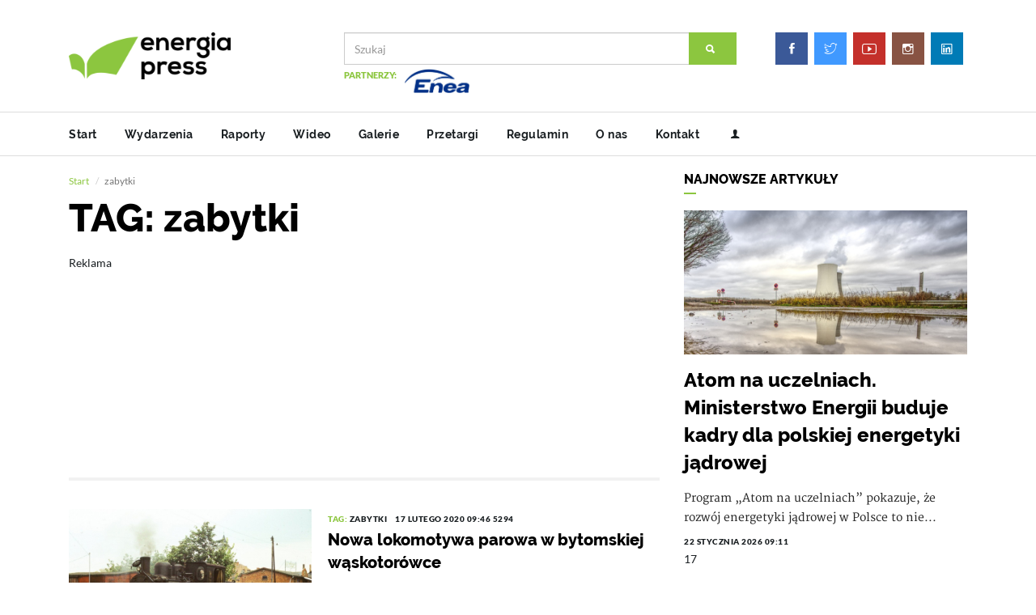

--- FILE ---
content_type: text/html; charset=UTF-8
request_url: https://energiapress.pl/news-tag/571/zabytki
body_size: 9197
content:
<!DOCTYPE html>
<html lang="en">
	<head>
		<meta http-equiv="content-type" content="text/html; charset=UTF-8">
		<meta charset="utf-8">
												
		<title>energiapress.pl</title>
		<meta name="viewport" content="width=device-width, initial-scale=1, maximum-scale=1">
		<meta name="description" id="desc" content="Serwis multimedialny Agencji Gospodarczej ENERGIA PRESS: energia tradycyjna, energia odnawialna, alternatywne źródła energii. Informacje, fakty, analizy, opinie" />
		<meta name="robots" content="index,follow" />
		<meta name="keywords" content="Energia Press, energetyka, odnawialne źródła energii, oze, energia słoneczna, energia wiatrowa, elektrownia wodna, farma wiatrowa, fotowoltaika, panele słoneczne, energia jądrowa, paliwa stałe, paliwa kopalne, ropa naftowa, gaz ziemny" />
		<meta name="copyright" content="" />
		
		<meta http-equiv="Cache-Control" content="no-cache, no-store, must-revalidate" />
		<meta http-equiv="Pragma" content="no-cache" />
		<meta http-equiv="Expires" content="0" />
		<!-- favicon -->
		
		<base href="https://energiapress.pl">
		
		<link rel="shortcut icon" href="../images/favicon.png?v=1.1" type="image/x-icon"/>
		<link href="https://fonts.googleapis.com/css?family=Special+Elite&display=swap" rel="stylesheet">
		
		<!-- new layout -->
		<!-- Bootstrap -->
		<link rel="stylesheet" href="../scripts/bootstrap/bootstrap.min.css?v=1.7">
		<!-- IonIcons -->
		<link rel="stylesheet" href="../scripts/ionicons/css/ionicons.min.css">
		<!-- Toast -->
		<link rel="stylesheet" href="../scripts/toast/jquery.toast.min.css">
		<!-- OwlCarousel -->
		<link rel="stylesheet" href="../scripts/owlcarousel/dist/assets/owl.carousel.min.css">
		<link rel="stylesheet" href="../scripts/owlcarousel/dist/assets/owl.theme.default.min.css">
		<!-- Magnific Popup -->
		<link rel="stylesheet" href="../scripts/magnific-popup/dist/magnific-popup.css">
		<link rel="stylesheet" href="../scripts/sweetalert/dist/sweetalert.css">
		<!-- Custom style -->
				<link rel="stylesheet" href="../css/style.css?v=4.10">
				<script src="https://ajax.googleapis.com/ajax/libs/jquery/1.6.1/jquery.js"></script>
		
		<script>
		var stickyHeader = function() {	
			var didScroll;
			$(window).on("scroll", function(event){
				didScroll = true;
			});

			setInterval(function() {
				if(didScroll) {
					hasScrolled();
					didScroll = false;
				}
			},250);

			var hasScrolled = function() {
				var scrollTop = $(this).scrollTop();
				var toTop = 0;
				$("header.primary > :not(.menu)").each(function(){
					toTop += $(this).outerHeight();
				});

				if(scrollTop > 50) {
					$("header.primary").addClass("up").css({
						top: -toTop
					});
				}
				if(scrollTop < 50) {
					$("header.primary").removeClass("up").css({
						top: 0
					});
				}
			}
		}
		</script>
		<script>
		window.onload = function() {
		$('iframe').attr( 'scrolling', 'no' );
		}
		</script>
		<style>
		iframe {
		width: 100% !important;
		}
		@media screen and (max-width: 768px) {
			iframe {
			width: 100% !important;
			max-width: 100% !important;
			}
		}
		
		</style>
				<script data-ad-client="ca-pub-8490388553957320" async src="https://pagead2.googlesyndication.com/pagead/js/adsbygoogle.js"></script>
				
		<style>
		/*.iframe-container {
		overflow: hidden;
		padding-top: 56.25%;
		position: relative;
		}
		
		.iframe-container iframe {
		border: 0;
		height: 100%;
		left: 0;
		position: absolute;
		top: 0;
		width: 100%;
		}*/
		#headline-nav {
			float: right !important; 
			display: block !important;
			margin: 0 !important;
			padding: 0 5px 20px 0px !important;
		}
		.slider::after {
			box-shadow: inset 0px -400px 200px -300px rgba(0,0,0,0.9);
			-webkit-box-shadow: inset 0px -400px 200px -300px rgba(0,0,0,0.9);
			-moz-box-shadow: inset 0px -400px 200px -300px rgba(0,0,0,0.9);
			content: '';
			display: block;
			height: 100%;
			position: absolute;
			top: 0;
			width: 100%;
		}
		.headline {
			margin-bottom: 0px;
		}
		.h1_slider {
			/*font-size: 48px !important;*/
		}
		.small-soc {
			width: 20px !important;
		}
		</style>
		<style>
		#back2Top {
		z-index: 999;
		display: none;
		cursor: pointer;
		position: fixed;
		bottom: 50px;
		right: 50px;
		font-size: 30px;
		color: #8cc63f;
		font-weight: bold;
		}
		</style>
				<style>
		.ads-box {
			display: none;
		}
		</style>
				
				<style>
		.adsbygoogle {
		margin-top: 5px !important;
		}
		.ads {
		margin-top: 10px !important;
		margin-bottom: 15px !important;
		}
		</style>
		<style>
		.navbar-header {
		float: none;
		}
		.navbar-toggle {
		display: block;
		}
		.navbar-collapse.collapse {
		display: none!important;
		}
		.navbar-nav {
		float: none!important;
		}
		.navbar-nav>li {
		float: none;
		}
		.navbar-collapse.collapse.in{
		display:block !important;
		}
		.navbar-custom {
		background-color:#FFF;
		color:#ffffff;
		border-radius:0;
		}

		.navbar-custom .navbar-nav > li > a {
		color:#fff;
		}

		.navbar-custom .navbar-nav > .active > a {
		color: #ffffff;
		background-color:transparent;
		}

		.navbar-custom .navbar-nav > li > a:hover,
		.navbar-custom .navbar-nav > li > a:focus,
		.navbar-custom .navbar-nav > .active > a:hover,
		.navbar-custom .navbar-nav > .active > a:focus,
		.navbar-custom .navbar-nav > .open >a {
		text-decoration: none;
		background-color: #8cc63f;
		}

		.navbar-custom .navbar-brand {
		color:#eeeeee;
		}
		.navbar-custom .navbar-toggle {
		background-color:none;
		}
		.navbar-custom .icon-bar {
		background-color:#8cc63f;
		}
		.navbar-collapse.collapse.in {
		background: rgba(255,255,255,0.9);
		border-top: 1px solid #DDDDDD;
		border-bottom: 1px solid #DDDDDD;
		box-shadow: 0 20px 20px -10px grey;
		}
		.for-mobile-custom ul > li > a {
		padding: 11px 12px;
		}
		.for-mobile-custom {
		height: 55px;
		}
		.mobile-menu-items li {
		float: none !important;
		display: block !important;
		border-bottom: 1px solid #DDDDDD;
		}
		.mobile-menu-items li:last-child {
		border-bottom: none;
		}
		
		.mobile-menu-items {
		width: 100% !important;
		}
		.custom-social {
		width: 100% !important;
		}
		</style>
				
		
		<style>
		@media screen and (max-width:992px){
		.modal-dialog {
		position: fixed !important;
		top: 10% !important;
		width: 70% !important;
		max-width: 70% !important;
		}
		}
		</style>
		<style>
		.sponsored {
		padding: 0px !important;
		margin: 0px 0px 0px 5px !important;
		color: lightgray !important;
		display: inline-block !important;
		}
		.article .padding {
		padding: 0px !important;
		}
		</style>
		<script>
				window.onload = function() {
				$( ".news-content iframe" ).addClass( "embed-item" );
				$('.news-content iframe').attr( 'scrolling', 'no' );
				}
		</script>
		<style>
		/*.adsbygoogle {
		display: none !important;
		}*/
		</style>
				<style>
		.love {display: none;}
		.ion-eye {display: none;}
		.views {display: none;}
		</style>

		<script>
		$(document).ready(function() {
			$('.owl-carousel').owlCarousel({
				autoplay:true,
				autoplayTimeout:5000,
				autoplayHoverPause:false,
				loop: true,
				dots: true,
				margin: 0,
				nav:true,
				navContainer: '.customNav',
				navText: ['<', '>'],
				responsiveClass: true,
				responsive: {
					0: {
						items: 1,
						nav: true
					},
					600: {
						items: 2,
						nav: false
					},
					1000: {
						items: 3,
						nav: true,
						loop: true,
						margin: 0
					}
				}
			});

		});
	</script>

					<script>
				function setPopupCookieAd() {
					var popupCookieDate = new Date;
					var time = popupCookieDate.getTime();
					time += 21600 * 1000;
					popupCookieDate.setTime(time);
					document.cookie = 'popupVisitSiteAd=sitePopupVisited; expires=' + popupCookieDate.toGMTString( ) + ';path=/';
				}
				</script>
				<script>
				function setAdCookieAndRedirect(element) {
					setPopupCookieAd(); // ustawia ciasteczko
					setTimeout(function() {
						window.location.href = element.href; // przekierowanie po 100ms
					}, 100);
				}
				</script>
	
	</head> 	
	
	<body class="skin-default">
		
		
		<header class="primary">
			<div class="firstbar">
				<div class="container">
					<div class="row">
						<div class="col-md-3 col-sm-12">
							<div class="brand">
								<a href="/">
																		<img src="images/logo.png">
																	</a>
							</div>						
						</div>
						<div class="col-md-6 col-sm-12">
							<form class="search" autocomplete="off" method="post" action="/szukaj">
								<div class="form-group">
									<div class="input-group">
										<input type="text" name="phrase" value="" class="form-control" placeholder="Szukaj">									
										<div class="input-group-btn">
											<button class="btn btn-primary"><i class="ion-search"></i></button>
										</div>
									</div>
								</div>

																	<div class="help-block">
									<div style="inline-block;">PARTNERZY: </div>
																			<div style="inline-block">
																				<a target="_blank" id="40" href="https://www.enea.pl/"><img class="img-ad img-responsive" style="width: auto !important; height:30px !important; max-height: 30px; margin-bottom:2px; margin-right: 2px;" src="/uploads/docs/2026-01/1767522727-1767354400-enea_logo_rgb.jpg"></a>
										</div>
																		</div>

									
															</form>	
						</div>
						<div class="col-md-3 col-sm-12 text-right">
							<ul class="social trp for-desktop" style="padding: 20px 0px;">
									<li>
										<a target="_blank" href="https://www.facebook.com/EnergiaPress/" class="facebook">
											<svg><rect width="0" height="0"/></svg>
											<i class="ion-social-facebook"></i>
										</a>
									</li>
									<li>
										<a target="_blank" href="https://twitter.com/energiapress" class="twitter">
											<svg><rect width="0" height="0"/></svg>
											<i class="ion-social-twitter-outline"></i>
										</a>
									</li>
									<li>
										<a target="_blank" href="https://www.youtube.com/user/nettgpl" class="youtube">
											<svg><rect width="0" height="0"/></svg>
											<i class="ion-social-youtube-outline"></i>
										</a>
									</li>
									<li>
										<a target="_blank" href="https://www.instagram.com/energiapress" class="instagram">
											<svg><rect width="0" height="0"/></svg>
											<i class="ion-social-instagram-outline"></i>
										</a>
									</li>
									<li>
										<a target="_blank" href="https://www.linkedin.com/company/energiapress/" class="linkedin">
											<svg><rect width="0" height="0"/></svg>
											<i class="ion-social-linkedin-outline"></i>
										</a>
									</li>
								</ul>
						</div>
					</div>
				</div>
			</div>
			
			<!-- Start nav -->
			<nav class="menu navbar-custom">
				<div class="container">
					<div class="brand">
						<a href="#">
														<img src="images/logo.png">
													</a>
					</div>
					
					<div class="for-mobile text-left pull-left for-mobile-custom">
							<ul class="social trp">
										<li>
											<a target="_blank" class="small-soc" href="https://www.facebook.com/EnergiaPress/" class="facebook">
												<svg><rect width="0" height="0"/></svg>
												<i class="ion-social-facebook"></i>
											</a>
										</li>
										<li>
											<a target="_blank" class="small-soc" href="https://twitter.com/energiapress" class="twitter">
												<svg><rect width="0" height="0"/></svg>
												<i class="ion-social-twitter-outline"></i>
											</a>
										</li>
										<li>
											<a target="_blank" class="small-soc" href="https://www.youtube.com/user/nettgpl" class="youtube">
												<svg><rect width="0" height="0"/></svg>
												<i class="ion-social-youtube-outline"></i>
											</a>
										</li>
										<li>
											<a target="_blank" class="small-soc" href="https://www.instagram.com/energiapress" class="instagram">
												<svg><rect width="0" height="0"/></svg>
												<i class="ion-social-instagram-outline"></i>
											</a>
										</li>
										<li>
											<a target="_blank" class="small-soc" href="https://www.linkedin.com/company/energiapress/" class="linkedin">
												<svg><rect width="0" height="0"/></svg>
												<i class="ion-social-linkedin-outline"></i>
											</a>
										</li>
										<!--<li>
											<a class="small-soc" href="/logowanie">
												<svg><rect width="0" height="0"/></svg>
												<i class="ion-person"></i>
											</a>
										</li>-->


							</ul>
						</div>
						<div class="navbar-header for-mobile" style="background: #FFF">
							<button class="navbar-toggle" data-target=".navbar-collapse" data-toggle="collapse" type="button"><span class="icon-bar"></span> <span class="icon-bar"></span> <span class="icon-bar"></span></button>
						</div>
						
						
						<div class="navbar-collapse for-mobile collapse">
							<ul class="social1 trp mobile-menu-items">
																			
							<li class=" ">
																																	
											<a href="/">Start</a>
											
																					</li>
										
										
										
																	
							<li class=" ">
																																	
											<a href="/news-kategoria/2/wydarzenia">Wydarzenia</a>
											
																					</li>
										
										
										
																	
							<li class=" ">
																																	
											<a href="/news-kategoria/3/raporty">Raporty</a>
											
																					</li>
										
										
										
																	
							<li class=" ">
																																	
											<a href="/wideo">Wideo</a>
											
																					</li>
										
										
										
																	
							<li class=" ">
																																	
											<a href="/galerie">Galerie</a>
											
																					</li>
										
										
										
																	
							<li class=" ">
																																	
											<a href="http://nettg.pl/przetargi">Przetargi</a>
											
																					</li>
										
										
										
																	
							<li class=" ">
																																	
											<a href="/regulamin">Regulamin</a>
											
																					</li>
										
										
										
																	
							<li class=" ">
																																	
											<a href="/o-nas">O nas</a>
											
																					</li>
										
										
										
																	
							<li class=" ">
																																	
											<a href="/kontakt">Kontakt</a>
											
																					</li>
										
										
										
														</ul>
					</div>
					
					<div id="menu-list">
						<ul class="nav-list">
																	
							<li class=" ">
																																	
											<a href="/">Start</a>
											
																					</li>
										
										
										
																	
							<li class=" ">
																																	
											<a href="/news-kategoria/2/wydarzenia">Wydarzenia</a>
											
																					</li>
										
										
										
																	
							<li class=" ">
																																	
											<a href="/news-kategoria/3/raporty">Raporty</a>
											
																					</li>
										
										
										
																	
							<li class=" ">
																																	
											<a href="/wideo">Wideo</a>
											
																					</li>
										
										
										
																	
							<li class=" ">
																																	
											<a href="/galerie">Galerie</a>
											
																					</li>
										
										
										
																	
							<li class=" ">
																																	
											<a href="http://nettg.pl/przetargi">Przetargi</a>
											
																					</li>
										
										
										
																	
							<li class=" ">
																																	
											<a href="/regulamin">Regulamin</a>
											
																					</li>
										
										
										
																	
							<li class=" ">
																																	
											<a href="/o-nas">O nas</a>
											
																					</li>
										
										
										
																	
							<li class=" ">
																																	
											<a href="/kontakt">Kontakt</a>
											
																					</li>
										
										
										
																					
							<li>
								<a title="logowanie/rejestracja" href="/logowanie" style="padding-right: 5px !important;"><i class="ion-person"></i></a>
							</li>
														<div style="color: red; display: none;">
							<button type="button" id="launchModal" class="btn btn-primary" data-toggle="modal" data-target="#popupModal">
							Życzenia
							</button>
							</div>
										
						</ul>
					</div>
				</div>
			</nav>
		</header>
		
		
			




									

					<style>
					/* 1. Naprawa kontenera modala */
					#popupModalAd.modal {
						position: fixed;
						top: 0;
						left: 0;
						width: 100vw;
						height: 100vh;
						margin: 0;
						padding: 0 !important;
						z-index: 1050;
						overflow: hidden;
						background-color: rgba(0,0,0,0.7); /* opcjonalne przyciemnienie */
					}

					/* 2. Modal-dialog pełnoekranowy */
					#popupModalAd .modal-dialog {
						width: 100vw;
						height: 100vh;
						margin: 0;
						padding: 0;
						max-width: 100vw;
						max-height: 100vh;
					}

					/* 3. Modal-content jako elastyczny kontener */
					#popupModalAd .modal-content {
						width: 100%;
						height: 100%;
						border: none;
						border-radius: 0;
						display: flex;
						flex-direction: column;
					}

					/* 4. Nagłówek i stopka */
					#popupModalAd .modal-header,
					#popupModalAd .modal-footer {
						padding: 3px;
						flex-shrink: 0;
						background: #fff;
						background-color: unset !important;
						border: none !important;
						text-transform: uppercase;
						font-weight: 100 !important;
					}

					/* 5. Body z obrazem */
					#popupModalAd .modal-body {
						flex: 1 1 auto;
						padding: 0;
						overflow: hidden;
						display: flex;
						justify-content: center;
						align-items: center;
						background: #fff;
					}

					/* 6. Obraz wypełniający z zachowaniem proporcji */
					#popupModalAd .modal-body img.img-ad {
						width: 100%;
						height: 100%;
						object-fit: contain;
						display: block;
						margin: 0 auto;
						padding: 10px;
					}

					/* 7. Dla urządzeń mobilnych */
					@media (max-width: 768px) {
						#popupModalAd .modal-dialog,
						#popupModalAd .modal-content {
							width: 100vw !important;
							height: 100vh !important;
							top: 0px !important;
						}

						#popupModalAd .modal-body img.img-ad {
							width: 100% !important;
							height: 100% !important;
							object-fit: contain !important;
						}
					}

					/* ✅ 8. NOWOŚĆ: Desktop - dopasowanie modal-body i obrazka */
					@media (min-width: 769px) {
						#popupModalAd .modal-body {
							padding: 5px;
							/*max-height: calc(100vh - 120px); /* zostawia miejsce na header i footer */*/
							overflow: hidden;
						}

						#popupModalAd .modal-body img.img-ad {
							max-width: 100%;
							max-height: 100%;
							width: auto;
							height: auto;
							object-fit: contain;
							margin: 0 auto;
							padding: 0;
						}
					}
					</style>

						<div class="modal fade" id="popupModalAd" tabindex="-1" role="dialog" data-backdrop="false" aria-labelledby="popupModalLabel" aria-hidden="true" style="z-index: 10000000 !important;">
							<div class="modal-dialog" role="document">
								<div class="modal-content text-center">
								<div class="modal-header">
									<button type="button" class="close" data-dismiss="modal" aria-label="Close">
									<span aria-hidden="true" onclick="setPopupCookieAd();">&times;</span>
									</button>
									<h4 class="modal-title" style="font-size: 12px; letter-spacing: 2px; padding-top: 5px;"></h4>
								</div>
								<div class="modal-body">




										<a href="" onclick="setAdCookieAndRedirect(this); return false;"><img class="img-ad img-responsive" src="/uploads/docs//."></a>

									<button style="position: fixed; bottom: 10px; right: 15px; width: 150px;" type="button" class="btn btn-primary btn-auto" data-dismiss="modal" onclick="setPopupCookieAd();">Zamknij (<span id="counter">15</span>)</button>
								</div>

								</div>
							</div>
						</div>

				




<script>
document.title = "zabytki - energiapress.pl - Agencja gospodarcza";
</script>


		<section class="category">
			<div class="container">
				<div class="row">
					<div class="col-md-8 text-left">
						<div class="row">
							<div class="col-md-12">
								<ol class="breadcrumb">
									<li>
										<a href="/">Start</a>
									</li>
									<li class="active">zabytki</li>
								</ol>
								<h1 class="page-title">TAG: zabytki</h1>
							</div>
						</div>
						
						<div class="adsbygoogle-container">
						<figure class="ads">
							<!-- 2020_energiapress.pl - category - 750x200 -->
							<figcaption>Reklama</figcaption>
							<ins class="adsbygoogle"
							style="display:inline-block;width:100%;height:200px"
							data-ad-client="ca-pub-8490388553957320"
							data-ad-slot="7281915760"></ins>
							<script>
							(adsbygoogle = window.adsbygoogle || []).push({});
							</script>
						</figure>	
						</div>

						<div class="line"></div>
						<div class="row">
															<article class="col-md-12 article-list">
									<div class="inner">
																				<figure>
											<a href="https://energiapress.pl/news/344/nowa-lokomotywa-parowa-w-bytomskiej-waskotorowce"><img src="/tmp/uploads/images/2020-02/crop-400-266/1581929625-lokomotywa.jpg"></a>
										</figure>
																				<div class="details">
											<div class="detail">
												<div class="category">
													<a href="">TAG: </a>zabytki												</div>
												<div class="time">
													17 lutego 2020 09:46													<i class="ion-eye"></i>5294												</div>
											</div>
											<h1><a href="https://energiapress.pl/news/344/nowa-lokomotywa-parowa-w-bytomskiej-waskotorowce">Nowa lokomotywa parowa w bytomskiej wąskotorówce</a></h1>
											<p>Podróże działającą nieprzerwanie od 1853 r. koleją wąskotorową cieszą</p>
											<footer>
												<a href="https://energiapress.pl/news/344/nowa-lokomotywa-parowa-w-bytomskiej-waskotorowce"><i class="ion-eye"></i>
												<div>
													5294												</div></a> <a class="btn btn-primary more" href="https://energiapress.pl/news/344/nowa-lokomotywa-parowa-w-bytomskiej-waskotorowce">
												<div>
													Czytaj więcej
												</div>
												<div>
													<i class="ion-ios-arrow-thin-right"></i>
												</div></a>
											</footer>
										</div>
									</div>
								</article>
																						<div class="col-md-12 text-center">
								
								<div class="adsbygoogle-container">
								<figure class="ads">
									<!-- 2020_energiapress.pl - category - 750x200 -->
									<figcaption>Reklama</figcaption>
									<!-- 2020_energiapress.pl - category - 750x200 #2 -->
									<ins class="adsbygoogle"
									style="display:inline-block;width:100%;height:200px"
									data-ad-client="ca-pub-8490388553957320"
									data-ad-slot="8205304567"></ins>
									<script>
									(adsbygoogle = window.adsbygoogle || []).push({});
									</script>
								</figure>
								</div>
								
								<ul class="pagination">
														<li class=" active ">
															<a class="pagination-number link" href="/news-tag/571/zabytki/set/page/1">1</a>
														</li>
																											
																																																																																									
																								
																								
																								
														<li class=" active ">
															<a class="pagination-number link" href="/news-tag/571/zabytki/set/page/1">1</a>
														</li>
														
														<form method="post" name="pagination" style="display: inline-block; width: auto; margin-bottom: 0px;" onSubmit="return page.ajax()">
															<span style="float: left; padding: 10px 6px;">idz do strony: </span>
															<input name="goToPage" class="submit_on_enter" type="number" onkeypress="return isNumberKey(event)" min="1" max="1" autocomplete="off" style="width: 50px; padding: 2px; height: 40px; border: 0px solid #ddd; float: left; text-align: center" required />
															<input type="submit" value="OK" class="btn btn-primary" style="cursor: pointer; float: left; width: 50px; height: 40px; padding: 0px 0px; margin-top: 0px; font-size: 10px;"/>
														</form>
												</ul>
							</div>
						</div>
					</div>
					<div class="col-md-4 sidebar">
						<aside>
							<h1 class="aside-title">Najnowsze artykuły</h1>
							<div class="aside-body">
								
																
								<article class="article-fw">
									<div class="inner">
										<figure>
											<a href="/news/5828/atom-na-uczelniach-ministerstwo-energii-buduje-kadry-dla-polskiej-energetyki-jadrowej">												
												<img src="/tmp/uploads/images/2025-04/crop-400-266/1745832115-atom.jpg">
											</a>
										</figure>
										<div class="details">
											<h1><a href="/news/5828/atom-na-uczelniach-ministerstwo-energii-buduje-kadry-dla-polskiej-energetyki-jadrowej">Atom na uczelniach. Ministerstwo Energii buduje kadry dla polskiej energetyki jądrowej</a></h1>
											<p>
											Program „Atom na uczelniach” pokazuje, że rozwój energetyki jądrowej w Polsce to nie...
											</p>
											<div class="detail">
												<div class="time">22 stycznia 2026 09:11</div>
												
											</div>
											<i class="ion-eye"></i> 17										</div>
									</div>
								</article>
																
								<div class="adsbygoogle-container">
								<aside>
									<div class="aside-body">
										<figure class="ads">
											<!-- 2020_energiapress.pl - category - 350x200 -->
											<ins class="adsbygoogle"
											style="display:inline-block;width:100%;height:200px"
											data-ad-client="ca-pub-8490388553957320"
											data-ad-slot="1473792563"></ins>
											<script>
											(adsbygoogle = window.adsbygoogle || []).push({});
											</script>
											<figcaption>
												Reklama
											</figcaption>
										</figure>
									</div>
								</aside>
								</div>
								
																
								<div class="line"></div>
								<article class="article-mini">
									<div class="inner">
										<figure>
											<a href="/news/5827/rynek-pracy-w-energetyce-przyspiesza-oze-i-offshore-napedzaja-popyt-na-specjalistow">
												<img src="/tmp/uploads/images/2020-11/crop-400-266/1606732766-person-3062271_1280.jpg">
											</a>
										</figure>
										<div class="padding">
											<h1><a href="/news/5827/rynek-pracy-w-energetyce-przyspiesza-oze-i-offshore-napedzaja-popyt-na-specjalistow">Rynek pracy w energetyce przyspiesza. OZE i offshore napędzają popyt na specjalistów</a></h1>
											<div class="detail">
												<div class="time">21 stycznia 2026 12:47</div>
											</div>
											<i class="ion-eye"></i> 21										</div>
									</div>
								</article>
																
								<div class="line"></div>
								<article class="article-mini">
									<div class="inner">
										<figure>
											<a href="/news/5826/firmy-maja-wiecej-czasu-tauron-przypomina-o-waznym-terminie">
												<img src="/tmp/uploads/images/2025-08/crop-400-266/1756381559-wiatraki_miejska_gorka_5.jpg">
											</a>
										</figure>
										<div class="padding">
											<h1><a href="/news/5826/firmy-maja-wiecej-czasu-tauron-przypomina-o-waznym-terminie">Firmy mają więcej czasu. Tauron przypomina o ważnym terminie</a></h1>
											<div class="detail">
												<div class="time">21 stycznia 2026 12:43</div>
											</div>
											<i class="ion-eye"></i> 25										</div>
									</div>
								</article>
																
								<div class="line"></div>
								<article class="article-mini">
									<div class="inner">
										<figure>
											<a href="/news/5825/w-2025-r-zuzycie-energii-elektrycznej-spadlo-61-proc-z-wciaz-z-wegla">
												<img src="/tmp/uploads/images/2025-09/crop-400-266/1759139085-1460x616energia.jpg">
											</a>
										</figure>
										<div class="padding">
											<h1><a href="/news/5825/w-2025-r-zuzycie-energii-elektrycznej-spadlo-61-proc-z-wciaz-z-wegla">W 2025 r. zużycie energii elektrycznej spadło. 61 proc. z wciąż z węgla</a></h1>
											<div class="detail">
												<div class="time">20 stycznia 2026 12:23</div>
											</div>
											<i class="ion-eye"></i> 76										</div>
									</div>
								</article>
																
								<div class="line"></div>
								<article class="article-mini">
									<div class="inner">
										<figure>
											<a href="/news/5824/beda-nocowac-kolo-elektrowni-jadrowej-ruszyly-poszukiwania">
												<img src="/tmp/uploads/images/2026-01/crop-400-266/1768908028-pej_p2025.jpg">
											</a>
										</figure>
										<div class="padding">
											<h1><a href="/news/5824/beda-nocowac-kolo-elektrowni-jadrowej-ruszyly-poszukiwania">Będa nocować koło elektrowni jądrowej. Ruszyły poszukiwania!</a></h1>
											<div class="detail">
												<div class="time">20 stycznia 2026 12:13</div>
											</div>
											<i class="ion-eye"></i> 77										</div>
									</div>
								</article>
																
								<div class="line"></div>
								<article class="article-mini">
									<div class="inner">
										<figure>
											<a href="/news/5823/gaz-system-od-1-lutego-zwieksza-mozliwosc-eksportu-gazu-na-ukraine">
												<img src="/tmp/uploads/images/2026-01/crop-400-266/1768907481-02-rembelszczyzna-mory.jpg">
											</a>
										</figure>
										<div class="padding">
											<h1><a href="/news/5823/gaz-system-od-1-lutego-zwieksza-mozliwosc-eksportu-gazu-na-ukraine">Gaz-System od 1 lutego zwiększa możliwość eksportu gazu na Ukrainę</a></h1>
											<div class="detail">
												<div class="time">20 stycznia 2026 12:02</div>
											</div>
											<i class="ion-eye"></i> 61										</div>
									</div>
								</article>
																
							</div>
						</aside>
						<aside>
							<div class="aside-body">
								<div class="featured-author">
									<div class="featured-author-inner">
										<a href="/news/2262/owca-plus-nagradza-za-szacunek-dla-tradycji-i-ochrone-srodowiska">
										<div class="featured-author-cover" style="background-image: url('/uploads/images/2021-06/1624354451-105457.jpg');">
											<div class="badges">
												<div class="badge-item"><i class="ion-camera"></i> Najnowsza galeria</div>
											</div>
											
										</div>
										</a>
										<div class="featured-author-body">
											<div class="featured-author-count">
												<div class="item">
													<a href="">
														<div class="name">Wszystkich albumów</div>
														<div class="value">17</div>														
													</a>
												</div>
												
												<div class="item">
													<a href="/galerie">
														<div class="icon">
															<div>Pokaż więcej </div>
															<div class="value"><i class="ion-chevron-right"></i></div>
														</div>														
													</a>
												</div>
											</div>
											
											<div class="block">
												<h2 class="block-title">Pozostałe galerie</h2>
												<div class="block-body">
													<ul class="item-list-round" data-magnific="gallery_">
																												<li><a href="https://energiapress.pl/news/2153/nowy-rezerwat-gora-stolowa-ma-niemal-100-ha" style="background-image: url('/tmp/uploads/images/2021-05/crop-400-266/1621422877-maparezerwat1.jpg');"></a></li>
																												<li><a href="https://energiapress.pl/news/2128/piskleta-sokolow-wedrownych-z-elektrowni-belchatow-zaobraczkowane" style="background-image: url('/tmp/uploads/images/2021-05/crop-400-266/1620903041-sokoly5.jpg');"></a></li>
																												<li><a href="https://energiapress.pl/news/1627/mobilnosc-w-metropolii" style="background-image: url('/tmp/uploads/images/2020-11/crop-400-266/1606142734-img_0365p.jpg');"></a></li>
																												<li><a href="https://energiapress.pl/news/1282/w-katowicach-powstaje-dzielnica-przyszlosci" style="background-image: url('/tmp/uploads/images/2020-06/crop-400-266/1593093867-nowywelnowiec1.jpg');"></a></li>
																												<li><a href="https://energiapress.pl/news/731/politechnika-slaska-drukuje-przylbice-dla-lekarzy" style="background-image: url('/tmp/uploads/images/2020-03/crop-400-266/1585298375-politechnikaslaska4.jpg');"></a></li>
																												<li><a href="https://energiapress.pl/news/458/szymek-znowu-chce-grac-w-pilke" style="background-image: url('/tmp/uploads/images/2020-02/crop-400-266/1582891576-szymeksidlo_arc.jpg');"></a></li>
																												
													</ul>
												</div>
											</div>
											<div class="featured-author-footer">
												<a href="/galerie">Wszystkie galerie</a>
											</div>
										</div>
									</div>
								</div>
							</div>
						</aside>
						<div class="adsbygoogle-container">
						<aside>
									<div class="aside-body">
										<figure class="ads">
										<figcaption>Reklama</figcaption>
										<ins class="adsbygoogle"
										style="display:inline-block;width:100%;height:200px"
										data-ad-client="ca-pub-8490388553957320"
										data-ad-slot="4268504534"></ins>
										<script>
										(adsbygoogle = window.adsbygoogle || []).push({});
										</script>
										</figure>
									</div>
									
									<div class="aside-body">
										<figure class="ads">
										<!-- 2020_energiapress.pl - category - 350x400 -->
										<figcaption>Reklama</figcaption>
										<ins class="adsbygoogle"
										style="display:inline-block;width:100%;height:400px"
										data-ad-client="ca-pub-8490388553957320"
										data-ad-slot="9412487175"></ins>
										<script>
										(adsbygoogle = window.adsbygoogle || []).push({});
										</script>
										</figure>
									</div>
						
									<div class="aside-body">
										<figure class="ads">
										<!-- 2020_energiapress.pl - category - 350x400 #2 -->
										<figcaption>Reklama</figcaption>
										<ins class="adsbygoogle"
										style="display:inline-block;width:100%;height:400px"
										data-ad-client="ca-pub-8490388553957320"
										data-ad-slot="6786323834"></ins>
										<script>
										(adsbygoogle = window.adsbygoogle || []).push({});
										</script>
										</figure>
									</div>
						</aside>
						</div>
					</div>
				</div>
			</div>
		</section>

		<!-- Start footer -->
		<footer class="footer">
			<div class="container">
				<div class="row">
					<div class="col-md-2 col-sm-6 col-xs-12">
						<div class="block">
							<h1 class="block-title">O nas</h1>
							<div class="block-body">
								<figure class="foot-logo">
									<img src="images/logo-light.png" class="img-responsive" alt="Logo">
								</figure>
								<a href="/o-nas" class="btn btn-magz white">O nas <i class="ion-ios-arrow-thin-right"></i></a>
							</div>
						</div>
					</div>
					<div class="col-md-3 col-sm-6 col-xs-12">
						<div class="block">
							<h1 class="block-title">Popularne tagi </h1>
							<div class="block-body">
								<ul class="tags">
																			<li><a href="/news-tag/3156/doplata">dopłata</a></li>
																				<li><a href="/news-tag/1881/solenerga">solenerga</a></li>
																				<li><a href="/news-tag/2317/jarosinska-jedynak">jarosińska-jedynak</a></li>
																				<li><a href="/news-tag/3407/polski-lancuch-dostaw">polski łańcuch dostaw</a></li>
																				<li><a href="/news-tag/1785/sunroof">sunroof</a></li>
																				<li><a href="/news-tag/2102/rating">rating</a></li>
																		</ul>
							</div>
						</div>
						<div class="line"></div>

					</div>
					<div class="col-md-5 col-md-push-1 col-xs-12 col-sm-12">
						<div class="block">
							<h1 class="block-title">Znajdź nas</h1>
							<div class="block-body">
								<!--<p></p>-->
								<ul class="social trp">
									<li>
										<a target="_blank" href="https://www.facebook.com/EnergiaPress/" class="facebook">
											<svg><rect width="0" height="0"/></svg>
											<i class="ion-social-facebook"></i>
										</a>
									</li>
									<li>
										<a target="_blank" href="https://twitter.com/energiapress" class="twitter">
											<svg><rect width="0" height="0"/></svg>
											<i class="ion-social-twitter-outline"></i>
										</a>
									</li>
									<li>
										<a target="_blank" href="https://www.youtube.com/user/nettgpl" class="youtube">
											<svg><rect width="0" height="0"/></svg>
											<i class="ion-social-youtube-outline"></i>
										</a>
									</li>
									<li>
										<a target="_blank" href="https://www.instagram.com/energiapress" class="instagram">
											<svg><rect width="0" height="0"/></svg>
											<i class="ion-social-instagram-outline"></i>
										</a>
									</li>
								</ul>
							</div>
						</div>
						<div class="line"></div>
						<div class="block">
							<h1 class="block-title">Tytuły Wydawnictwa Górniczego</h1>
							<div class="block-body">
								<ul class="footer-nav-horizontal">
									<li><a target="blank" href="https://nettg.pl">nettg.pl</a></li>
									<li><a target="blank" href="https://wydawnictwo-gospodarcze.pl">wydawnictwo-gospodarcze.pl</a></li>
									<li><a target="blank" href="https://nettg.pl/archiwum-tg">Trybuna Górnicza</a></li>

								</ul>
							</div>
						</div>
					</div>
					<div class="col-md-2 col-sm-6 col-xs-12">
						<div class="block">
							<h1 class="block-title">Reklama</h1>
							<div class="block-body">
								<a href="/reklama" class="btn btn-magz white">Reklama w energiapress.pl <i class="ion-ios-arrow-thin-right"></i></a>
							</div>
						</div>
					</div>
				</div>
				<div class="row">
					<div class="col-md-12">
						<div class="copyright">
							COPYRIGHT &copy; Wydawnictwo Gospodarcze 2020.
								by <a href="http://przemyslawpiersiak.pl">Przemysław Piersiak</a>

								<a id="back2Top" title="do góry" href="#"><span class="ion-ios-arrow-up" aria-hidden="true"></span></a>

							<div style="padding: 5px;">
							Ta strona używa plików cookie i w związku z tym są przetwarzane twoje dane osobowe. Pozostając na tej stronie, wyrażasz zgodę na przetwarzane twoich danych osobowych, akceptujesz politykę cookie oraz regulamin portalu. Jeżeli nie wyrażasz zgody, musisz opuścić portal. <a href='/regulamin' target='_blank'><span style='color: #000'><strong>regulamin</strong></span></a><br />wygenerowano 11:15:52 w Mozilla/5.0 (Macintosh; Intel Mac OS X 10_15_7) AppleWebKit/537.36 (KHTML, like Gecko) Chrome/131.0.0.0 Safari/537.36; ClaudeBot/1.0; +claudebot@anthropic.com)</div>

						</div>
					</div>
				</div>
			</div>
		</footer>
		<!-- End Footer -->

		<!-- JS -->
		<script src="js/jquery.js"></script>
		<script src="js/jquery.migrate.js"></script>
		<script src="scripts/bootstrap/bootstrap.min.js"></script>
		<script>var $target_end=$(".best-of-the-week");</script>
		<script src="scripts/jquery-number/jquery.number.min.js"></script>
		<script src="scripts/owlcarousel/dist/owl.carousel.min.js"></script>
		<script src="scripts/magnific-popup/dist/jquery.magnific-popup.min.js"></script>
		<script src="scripts/easescroll/jquery.easeScroll.js"></script>
		<script src="scripts/sweetalert/dist/sweetalert.min.js"></script>
		<script src="scripts/toast/jquery.toast.min.js"></script>
		<script src="js/js-libs.js?ver=1.1"></script>
		<script>
		$(window).scroll(function() {
		var height = $(window).scrollTop();
		if (height > 100) {
			$('#back2Top').fadeIn();
		} else {
			$('#back2Top').fadeOut();
		}
		});
		$(document).ready(function() {
		$("#back2Top").click(function(event) {
			event.preventDefault();
			$("html, body").animate({ scrollTop: 0 }, "slow");
			return false;
		});

		});
		</script>
		
		
		
<!-- Google tag (gtag.js) -->
<script async src="https://www.googletagmanager.com/gtag/js?id=G-614FGS7E71"></script>
<script>
  window.dataLayer = window.dataLayer || [];
  function gtag(){dataLayer.push(arguments);}
  gtag('js', new Date());

  gtag('config', 'G-614FGS7E71');
</script>

	</body>
</html>



--- FILE ---
content_type: text/html; charset=utf-8
request_url: https://www.google.com/recaptcha/api2/aframe
body_size: 265
content:
<!DOCTYPE HTML><html><head><meta http-equiv="content-type" content="text/html; charset=UTF-8"></head><body><script nonce="sgEygdLH3w_J8LpMoWX0YA">/** Anti-fraud and anti-abuse applications only. See google.com/recaptcha */ try{var clients={'sodar':'https://pagead2.googlesyndication.com/pagead/sodar?'};window.addEventListener("message",function(a){try{if(a.source===window.parent){var b=JSON.parse(a.data);var c=clients[b['id']];if(c){var d=document.createElement('img');d.src=c+b['params']+'&rc='+(localStorage.getItem("rc::a")?sessionStorage.getItem("rc::b"):"");window.document.body.appendChild(d);sessionStorage.setItem("rc::e",parseInt(sessionStorage.getItem("rc::e")||0)+1);localStorage.setItem("rc::h",'1769076955963');}}}catch(b){}});window.parent.postMessage("_grecaptcha_ready", "*");}catch(b){}</script></body></html>